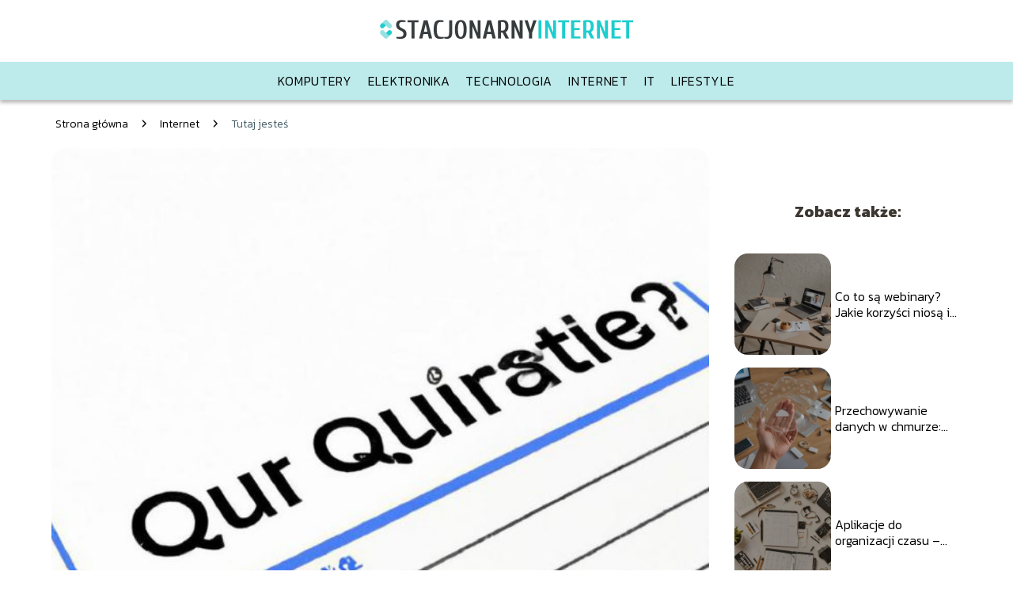

--- FILE ---
content_type: text/html; charset=UTF-8
request_url: https://stacjonarnyinternet.pl/jak-zrobic-ankiete-na-messengerze/
body_size: 9678
content:
<!DOCTYPE html>
<html lang="pl-PL">
<head>
    <title>Ankieta na Messengerze &#8211; dowiedz się jak ją stworzyć!</title>
        <meta charset="UTF-8" />
    <meta name="viewport" content="width=device-width, initial-scale=1" />
    <meta name="description" content="Ankiety to doskonały sposób na zbieranie opinii, podejmowanie decyzji czy planowanie wydarzeń.">
    <link rel="preconnect" href="https://fonts.googleapis.com">
<link rel="preconnect" href="https://fonts.gstatic.com" crossorigin>
<link href="https://fonts.googleapis.com/css2?family=Kanit:ital,wght@0,100;0,200;0,300;0,400;0,500;0,600;0,700;0,800;0,900;1,100;1,200;1,300;1,400;1,500;1,600;1,700;1,800;1,900&display=swap" rel="stylesheet">
    <style>:root{--dark-filter-image: brightness(70%);--primary-color: #1EAEB6;--secondary-color: #495F67;--tertiary-color: #BDEBEC;--quaternary-color: #878787CC;--image-radius: 17px;--background-radius: 17px;--btn-radius: 17px;--font-size-small: 12px;--font-size-medium: 16px;--font-size-big: 20px;--font-size-XXL: 32px;--font-color-1: #FFFFFF;--font-color-2: #000000;--font-color-3: #FFFFFF;--dark-background: rgba(0, 0, 0, 0.5);--font-family: 'Kanit', sans-serif;}</style>    <meta name='robots' content='max-image-preview:large' />
<meta name="author" content="redakcja-stacjonarnyinternet-pl">
<meta name="article:published_time" content="2023-04-14T11:50:04+02:00">
<meta name="article:modified_time" content="2023-08-02T22:22:44+02:00">
<script type="text/javascript">
window._wpemojiSettings = {"baseUrl":"https:\/\/s.w.org\/images\/core\/emoji\/14.0.0\/72x72\/","ext":".png","svgUrl":"https:\/\/s.w.org\/images\/core\/emoji\/14.0.0\/svg\/","svgExt":".svg","source":{"concatemoji":"https:\/\/stacjonarnyinternet.pl\/wp-includes\/js\/wp-emoji-release.min.js?ver=6.1.3"}};
/*! This file is auto-generated */
!function(e,a,t){var n,r,o,i=a.createElement("canvas"),p=i.getContext&&i.getContext("2d");function s(e,t){var a=String.fromCharCode,e=(p.clearRect(0,0,i.width,i.height),p.fillText(a.apply(this,e),0,0),i.toDataURL());return p.clearRect(0,0,i.width,i.height),p.fillText(a.apply(this,t),0,0),e===i.toDataURL()}function c(e){var t=a.createElement("script");t.src=e,t.defer=t.type="text/javascript",a.getElementsByTagName("head")[0].appendChild(t)}for(o=Array("flag","emoji"),t.supports={everything:!0,everythingExceptFlag:!0},r=0;r<o.length;r++)t.supports[o[r]]=function(e){if(p&&p.fillText)switch(p.textBaseline="top",p.font="600 32px Arial",e){case"flag":return s([127987,65039,8205,9895,65039],[127987,65039,8203,9895,65039])?!1:!s([55356,56826,55356,56819],[55356,56826,8203,55356,56819])&&!s([55356,57332,56128,56423,56128,56418,56128,56421,56128,56430,56128,56423,56128,56447],[55356,57332,8203,56128,56423,8203,56128,56418,8203,56128,56421,8203,56128,56430,8203,56128,56423,8203,56128,56447]);case"emoji":return!s([129777,127995,8205,129778,127999],[129777,127995,8203,129778,127999])}return!1}(o[r]),t.supports.everything=t.supports.everything&&t.supports[o[r]],"flag"!==o[r]&&(t.supports.everythingExceptFlag=t.supports.everythingExceptFlag&&t.supports[o[r]]);t.supports.everythingExceptFlag=t.supports.everythingExceptFlag&&!t.supports.flag,t.DOMReady=!1,t.readyCallback=function(){t.DOMReady=!0},t.supports.everything||(n=function(){t.readyCallback()},a.addEventListener?(a.addEventListener("DOMContentLoaded",n,!1),e.addEventListener("load",n,!1)):(e.attachEvent("onload",n),a.attachEvent("onreadystatechange",function(){"complete"===a.readyState&&t.readyCallback()})),(e=t.source||{}).concatemoji?c(e.concatemoji):e.wpemoji&&e.twemoji&&(c(e.twemoji),c(e.wpemoji)))}(window,document,window._wpemojiSettings);
</script>
<style type="text/css">
img.wp-smiley,
img.emoji {
	display: inline !important;
	border: none !important;
	box-shadow: none !important;
	height: 1em !important;
	width: 1em !important;
	margin: 0 0.07em !important;
	vertical-align: -0.1em !important;
	background: none !important;
	padding: 0 !important;
}
</style>
	<link rel='stylesheet' id='wp-block-library-css' href='https://stacjonarnyinternet.pl/wp-includes/css/dist/block-library/style.min.css?ver=6.1.3' type='text/css' media='all' />
<link rel='stylesheet' id='classic-theme-styles-css' href='https://stacjonarnyinternet.pl/wp-includes/css/classic-themes.min.css?ver=1' type='text/css' media='all' />
<style id='global-styles-inline-css' type='text/css'>
body{--wp--preset--color--black: #000000;--wp--preset--color--cyan-bluish-gray: #abb8c3;--wp--preset--color--white: #ffffff;--wp--preset--color--pale-pink: #f78da7;--wp--preset--color--vivid-red: #cf2e2e;--wp--preset--color--luminous-vivid-orange: #ff6900;--wp--preset--color--luminous-vivid-amber: #fcb900;--wp--preset--color--light-green-cyan: #7bdcb5;--wp--preset--color--vivid-green-cyan: #00d084;--wp--preset--color--pale-cyan-blue: #8ed1fc;--wp--preset--color--vivid-cyan-blue: #0693e3;--wp--preset--color--vivid-purple: #9b51e0;--wp--preset--gradient--vivid-cyan-blue-to-vivid-purple: linear-gradient(135deg,rgba(6,147,227,1) 0%,rgb(155,81,224) 100%);--wp--preset--gradient--light-green-cyan-to-vivid-green-cyan: linear-gradient(135deg,rgb(122,220,180) 0%,rgb(0,208,130) 100%);--wp--preset--gradient--luminous-vivid-amber-to-luminous-vivid-orange: linear-gradient(135deg,rgba(252,185,0,1) 0%,rgba(255,105,0,1) 100%);--wp--preset--gradient--luminous-vivid-orange-to-vivid-red: linear-gradient(135deg,rgba(255,105,0,1) 0%,rgb(207,46,46) 100%);--wp--preset--gradient--very-light-gray-to-cyan-bluish-gray: linear-gradient(135deg,rgb(238,238,238) 0%,rgb(169,184,195) 100%);--wp--preset--gradient--cool-to-warm-spectrum: linear-gradient(135deg,rgb(74,234,220) 0%,rgb(151,120,209) 20%,rgb(207,42,186) 40%,rgb(238,44,130) 60%,rgb(251,105,98) 80%,rgb(254,248,76) 100%);--wp--preset--gradient--blush-light-purple: linear-gradient(135deg,rgb(255,206,236) 0%,rgb(152,150,240) 100%);--wp--preset--gradient--blush-bordeaux: linear-gradient(135deg,rgb(254,205,165) 0%,rgb(254,45,45) 50%,rgb(107,0,62) 100%);--wp--preset--gradient--luminous-dusk: linear-gradient(135deg,rgb(255,203,112) 0%,rgb(199,81,192) 50%,rgb(65,88,208) 100%);--wp--preset--gradient--pale-ocean: linear-gradient(135deg,rgb(255,245,203) 0%,rgb(182,227,212) 50%,rgb(51,167,181) 100%);--wp--preset--gradient--electric-grass: linear-gradient(135deg,rgb(202,248,128) 0%,rgb(113,206,126) 100%);--wp--preset--gradient--midnight: linear-gradient(135deg,rgb(2,3,129) 0%,rgb(40,116,252) 100%);--wp--preset--duotone--dark-grayscale: url('#wp-duotone-dark-grayscale');--wp--preset--duotone--grayscale: url('#wp-duotone-grayscale');--wp--preset--duotone--purple-yellow: url('#wp-duotone-purple-yellow');--wp--preset--duotone--blue-red: url('#wp-duotone-blue-red');--wp--preset--duotone--midnight: url('#wp-duotone-midnight');--wp--preset--duotone--magenta-yellow: url('#wp-duotone-magenta-yellow');--wp--preset--duotone--purple-green: url('#wp-duotone-purple-green');--wp--preset--duotone--blue-orange: url('#wp-duotone-blue-orange');--wp--preset--font-size--small: 13px;--wp--preset--font-size--medium: 20px;--wp--preset--font-size--large: 36px;--wp--preset--font-size--x-large: 42px;--wp--preset--spacing--20: 0.44rem;--wp--preset--spacing--30: 0.67rem;--wp--preset--spacing--40: 1rem;--wp--preset--spacing--50: 1.5rem;--wp--preset--spacing--60: 2.25rem;--wp--preset--spacing--70: 3.38rem;--wp--preset--spacing--80: 5.06rem;}:where(.is-layout-flex){gap: 0.5em;}body .is-layout-flow > .alignleft{float: left;margin-inline-start: 0;margin-inline-end: 2em;}body .is-layout-flow > .alignright{float: right;margin-inline-start: 2em;margin-inline-end: 0;}body .is-layout-flow > .aligncenter{margin-left: auto !important;margin-right: auto !important;}body .is-layout-constrained > .alignleft{float: left;margin-inline-start: 0;margin-inline-end: 2em;}body .is-layout-constrained > .alignright{float: right;margin-inline-start: 2em;margin-inline-end: 0;}body .is-layout-constrained > .aligncenter{margin-left: auto !important;margin-right: auto !important;}body .is-layout-constrained > :where(:not(.alignleft):not(.alignright):not(.alignfull)){max-width: var(--wp--style--global--content-size);margin-left: auto !important;margin-right: auto !important;}body .is-layout-constrained > .alignwide{max-width: var(--wp--style--global--wide-size);}body .is-layout-flex{display: flex;}body .is-layout-flex{flex-wrap: wrap;align-items: center;}body .is-layout-flex > *{margin: 0;}:where(.wp-block-columns.is-layout-flex){gap: 2em;}.has-black-color{color: var(--wp--preset--color--black) !important;}.has-cyan-bluish-gray-color{color: var(--wp--preset--color--cyan-bluish-gray) !important;}.has-white-color{color: var(--wp--preset--color--white) !important;}.has-pale-pink-color{color: var(--wp--preset--color--pale-pink) !important;}.has-vivid-red-color{color: var(--wp--preset--color--vivid-red) !important;}.has-luminous-vivid-orange-color{color: var(--wp--preset--color--luminous-vivid-orange) !important;}.has-luminous-vivid-amber-color{color: var(--wp--preset--color--luminous-vivid-amber) !important;}.has-light-green-cyan-color{color: var(--wp--preset--color--light-green-cyan) !important;}.has-vivid-green-cyan-color{color: var(--wp--preset--color--vivid-green-cyan) !important;}.has-pale-cyan-blue-color{color: var(--wp--preset--color--pale-cyan-blue) !important;}.has-vivid-cyan-blue-color{color: var(--wp--preset--color--vivid-cyan-blue) !important;}.has-vivid-purple-color{color: var(--wp--preset--color--vivid-purple) !important;}.has-black-background-color{background-color: var(--wp--preset--color--black) !important;}.has-cyan-bluish-gray-background-color{background-color: var(--wp--preset--color--cyan-bluish-gray) !important;}.has-white-background-color{background-color: var(--wp--preset--color--white) !important;}.has-pale-pink-background-color{background-color: var(--wp--preset--color--pale-pink) !important;}.has-vivid-red-background-color{background-color: var(--wp--preset--color--vivid-red) !important;}.has-luminous-vivid-orange-background-color{background-color: var(--wp--preset--color--luminous-vivid-orange) !important;}.has-luminous-vivid-amber-background-color{background-color: var(--wp--preset--color--luminous-vivid-amber) !important;}.has-light-green-cyan-background-color{background-color: var(--wp--preset--color--light-green-cyan) !important;}.has-vivid-green-cyan-background-color{background-color: var(--wp--preset--color--vivid-green-cyan) !important;}.has-pale-cyan-blue-background-color{background-color: var(--wp--preset--color--pale-cyan-blue) !important;}.has-vivid-cyan-blue-background-color{background-color: var(--wp--preset--color--vivid-cyan-blue) !important;}.has-vivid-purple-background-color{background-color: var(--wp--preset--color--vivid-purple) !important;}.has-black-border-color{border-color: var(--wp--preset--color--black) !important;}.has-cyan-bluish-gray-border-color{border-color: var(--wp--preset--color--cyan-bluish-gray) !important;}.has-white-border-color{border-color: var(--wp--preset--color--white) !important;}.has-pale-pink-border-color{border-color: var(--wp--preset--color--pale-pink) !important;}.has-vivid-red-border-color{border-color: var(--wp--preset--color--vivid-red) !important;}.has-luminous-vivid-orange-border-color{border-color: var(--wp--preset--color--luminous-vivid-orange) !important;}.has-luminous-vivid-amber-border-color{border-color: var(--wp--preset--color--luminous-vivid-amber) !important;}.has-light-green-cyan-border-color{border-color: var(--wp--preset--color--light-green-cyan) !important;}.has-vivid-green-cyan-border-color{border-color: var(--wp--preset--color--vivid-green-cyan) !important;}.has-pale-cyan-blue-border-color{border-color: var(--wp--preset--color--pale-cyan-blue) !important;}.has-vivid-cyan-blue-border-color{border-color: var(--wp--preset--color--vivid-cyan-blue) !important;}.has-vivid-purple-border-color{border-color: var(--wp--preset--color--vivid-purple) !important;}.has-vivid-cyan-blue-to-vivid-purple-gradient-background{background: var(--wp--preset--gradient--vivid-cyan-blue-to-vivid-purple) !important;}.has-light-green-cyan-to-vivid-green-cyan-gradient-background{background: var(--wp--preset--gradient--light-green-cyan-to-vivid-green-cyan) !important;}.has-luminous-vivid-amber-to-luminous-vivid-orange-gradient-background{background: var(--wp--preset--gradient--luminous-vivid-amber-to-luminous-vivid-orange) !important;}.has-luminous-vivid-orange-to-vivid-red-gradient-background{background: var(--wp--preset--gradient--luminous-vivid-orange-to-vivid-red) !important;}.has-very-light-gray-to-cyan-bluish-gray-gradient-background{background: var(--wp--preset--gradient--very-light-gray-to-cyan-bluish-gray) !important;}.has-cool-to-warm-spectrum-gradient-background{background: var(--wp--preset--gradient--cool-to-warm-spectrum) !important;}.has-blush-light-purple-gradient-background{background: var(--wp--preset--gradient--blush-light-purple) !important;}.has-blush-bordeaux-gradient-background{background: var(--wp--preset--gradient--blush-bordeaux) !important;}.has-luminous-dusk-gradient-background{background: var(--wp--preset--gradient--luminous-dusk) !important;}.has-pale-ocean-gradient-background{background: var(--wp--preset--gradient--pale-ocean) !important;}.has-electric-grass-gradient-background{background: var(--wp--preset--gradient--electric-grass) !important;}.has-midnight-gradient-background{background: var(--wp--preset--gradient--midnight) !important;}.has-small-font-size{font-size: var(--wp--preset--font-size--small) !important;}.has-medium-font-size{font-size: var(--wp--preset--font-size--medium) !important;}.has-large-font-size{font-size: var(--wp--preset--font-size--large) !important;}.has-x-large-font-size{font-size: var(--wp--preset--font-size--x-large) !important;}
.wp-block-navigation a:where(:not(.wp-element-button)){color: inherit;}
:where(.wp-block-columns.is-layout-flex){gap: 2em;}
.wp-block-pullquote{font-size: 1.5em;line-height: 1.6;}
</style>
<link rel='stylesheet' id='tp_theme_maker_style-css' href='https://stacjonarnyinternet.pl/wp-content/themes/tp-wordpress-theme/assets/css/styles.css?ver=6.1.3' type='text/css' media='all' />
<script type='text/javascript' src='https://stacjonarnyinternet.pl/wp-content/themes/tp-wordpress-theme/assets/js/scripts.js?ver=0.1.1' id='tp_theme_maker_style-js'></script>
<link rel="https://api.w.org/" href="https://stacjonarnyinternet.pl/wp-json/" /><link rel="alternate" type="application/json" href="https://stacjonarnyinternet.pl/wp-json/wp/v2/posts/379" /><link rel="EditURI" type="application/rsd+xml" title="RSD" href="https://stacjonarnyinternet.pl/xmlrpc.php?rsd" />
<link rel="wlwmanifest" type="application/wlwmanifest+xml" href="https://stacjonarnyinternet.pl/wp-includes/wlwmanifest.xml" />
<meta name="generator" content="WordPress 6.1.3" />
<link rel="canonical" href="https://stacjonarnyinternet.pl/jak-zrobic-ankiete-na-messengerze/" />
<link rel='shortlink' href='https://stacjonarnyinternet.pl/?p=379' />
<link rel="alternate" type="application/json+oembed" href="https://stacjonarnyinternet.pl/wp-json/oembed/1.0/embed?url=https%3A%2F%2Fstacjonarnyinternet.pl%2Fjak-zrobic-ankiete-na-messengerze%2F" />
<link rel="alternate" type="text/xml+oembed" href="https://stacjonarnyinternet.pl/wp-json/oembed/1.0/embed?url=https%3A%2F%2Fstacjonarnyinternet.pl%2Fjak-zrobic-ankiete-na-messengerze%2F&#038;format=xml" />
<link rel="icon" href="https://stacjonarnyinternet.pl/wp-content/uploads/2021/01/stacjonarnyinternet-favicon-150x146.png" sizes="32x32" />
<link rel="icon" href="https://stacjonarnyinternet.pl/wp-content/uploads/2021/01/stacjonarnyinternet-favicon.png" sizes="192x192" />
<link rel="apple-touch-icon" href="https://stacjonarnyinternet.pl/wp-content/uploads/2021/01/stacjonarnyinternet-favicon.png" />
<meta name="msapplication-TileImage" content="https://stacjonarnyinternet.pl/wp-content/uploads/2021/01/stacjonarnyinternet-favicon.png" />
</head>
<body>

<div data-ad-ignore="true" class="header2">

    <a class="header2__logo" href="https://stacjonarnyinternet.pl">
        <img  src="https://stacjonarnyinternet.pl/wp-content/uploads/2024/11/stacjonarnyinternet-logo.png" data-src="https://stacjonarnyinternet.pl/wp-content/uploads/2024/11/stacjonarnyinternet-logo.png" alt="Logo stacjonarnyinternet.pl">
    </a>

    <div class="menu-nav hidden">
        <svg class="menu-button arrow-down">
            <use xlink:href="https://stacjonarnyinternet.pl/wp-content/themes/tp-wordpress-theme/assets/img/sprite.svg#icon-chevron-small-right"></use>
        </svg>

        <ul class="menu-nav-list hidden"><li id="menu-item-103" class="menu-item menu-item-type-taxonomy menu-item-object-category menu-item-103 header2__menu--el"><a href="https://stacjonarnyinternet.pl/category/komputery/">Komputery</a></li>
<li id="menu-item-104" class="menu-item menu-item-type-taxonomy menu-item-object-category menu-item-104 header2__menu--el"><a href="https://stacjonarnyinternet.pl/category/elektronika/">Elektronika</a></li>
<li id="menu-item-107" class="menu-item menu-item-type-taxonomy menu-item-object-category menu-item-107 header2__menu--el"><a href="https://stacjonarnyinternet.pl/category/technologia/">Technologia</a></li>
<li id="menu-item-105" class="menu-item menu-item-type-taxonomy menu-item-object-category current-post-ancestor current-menu-parent current-post-parent menu-item-105 header2__menu--el"><a href="https://stacjonarnyinternet.pl/category/internet/">Internet</a></li>
<li id="menu-item-106" class="menu-item menu-item-type-taxonomy menu-item-object-category menu-item-106 header2__menu--el"><a href="https://stacjonarnyinternet.pl/category/it/">IT</a></li>
<li id="menu-item-102" class="menu-item menu-item-type-taxonomy menu-item-object-category menu-item-102 header2__menu--el"><a href="https://stacjonarnyinternet.pl/category/lifestyle/">Lifestyle</a></li>
</ul>    </div>
    <div class="header2__menu styleC"><ul class="header2__menu--list"><li class="menu-item menu-item-type-taxonomy menu-item-object-category menu-item-103 header2__menu--el"><a href="https://stacjonarnyinternet.pl/category/komputery/">Komputery</a></li>
<li class="menu-item menu-item-type-taxonomy menu-item-object-category menu-item-104 header2__menu--el"><a href="https://stacjonarnyinternet.pl/category/elektronika/">Elektronika</a></li>
<li class="menu-item menu-item-type-taxonomy menu-item-object-category menu-item-107 header2__menu--el"><a href="https://stacjonarnyinternet.pl/category/technologia/">Technologia</a></li>
<li class="menu-item menu-item-type-taxonomy menu-item-object-category current-post-ancestor current-menu-parent current-post-parent menu-item-105 header2__menu--el"><a href="https://stacjonarnyinternet.pl/category/internet/">Internet</a></li>
<li class="menu-item menu-item-type-taxonomy menu-item-object-category menu-item-106 header2__menu--el"><a href="https://stacjonarnyinternet.pl/category/it/">IT</a></li>
<li class="menu-item menu-item-type-taxonomy menu-item-object-category menu-item-102 header2__menu--el"><a href="https://stacjonarnyinternet.pl/category/lifestyle/">Lifestyle</a></li>
</ul></div>
</div>

<main class="main-a1">
    <section class="article-a1 component">
	                    <div class="mx-auto" style="padding-left: 5px;line-height: 1.5;padding-top: 20px; padding-bottom: 20px; display: flex; align-content: center">
                <span class=""><a class="" style="text-decoration: none; color: black;font-size: 14px;display: block;
    height: 100%;"
                                  href="https://stacjonarnyinternet.pl">Strona główna</a></span>
                    <svg style="height: 20px; width: 20px;margin: 0 10px " class="">
                        <use xlink:href="https://stacjonarnyinternet.pl/wp-content/themes/tp-wordpress-theme/assets/img/sprite.svg#icon-chevron-small-right"></use>
                    </svg>
                    <span class=""><a style="text-decoration: none; color: black;font-size: 14px;display: block;
    height: 100%;"
                                      href="https://stacjonarnyinternet.pl/category/internet/">Internet</a> </span>
                    <svg style="height: 20px; width: 20px;margin: 0 10px " class="">
                        <use xlink:href="https://stacjonarnyinternet.pl/wp-content/themes/tp-wordpress-theme/assets/img/sprite.svg#icon-chevron-small-right"></use>
                    </svg>
                    <p style="font-size: 14px; line-height: 1.5" class="color-2">Tutaj jesteś</p>
                </div>

		    	    
        <span class="article-a1__image-wrapper">
        <picture>
            <source media="(max-width: 799px)"
                    srcset="https://stacjonarnyinternet.pl/wp-content/uploads/2023/04/jak-zrobic-ankiete-na-messengerze-300x300.jpg"/>
            <source media="(min-width: 800px)"
                    srcset="https://stacjonarnyinternet.pl/wp-content/uploads/2023/04/jak-zrobic-ankiete-na-messengerze-scaled.jpg"/>
        <img class="article-a1__image lazy-img square-a1"
             src="https://stacjonarnyinternet.pl/wp-content/uploads/2023/04/jak-zrobic-ankiete-na-messengerze-300x300.jpg"
             data-src="https://stacjonarnyinternet.pl/wp-content/uploads/2023/04/jak-zrobic-ankiete-na-messengerze-scaled.jpg"
             alt="jak zrobić ankietę na messengerze">
        </picture>
        </span>
        <h1 class="article-a1__title pt-20">Ankieta na Messengerze &#8211; dowiedz się jak ją stworzyć!</h1>
        <div class="articleDate">
            <span class="article-a1__date">Data publikacji: 2023-04-14</span>
	                        <span style="margin-bottom: 0" class="article-a1__date">Data aktualizacji: 2023-08-02 </span>
	                </div>


        <article id="article" class="article-a1__text">
            <p>Ankiety to doskonały sposób na zbieranie opinii, podejmowanie decyzji czy planowanie wydarzeń. Dlatego warto wiedzieć, jak zrobić ankietę na Messengerze, jednym z najpopularniejszych komunikatorów na świecie. Ankieta na Messengerze &#8211; jak ją stworzyć? W tym artykule znajdziesz instrukcję krok po kroku, jak stworzyć własną ankietę oraz jak korzystać z dodatkowych funkcji, takich jak udostępnianie wyników czy zarządzanie uczestnikami.</p>
<!-- /wp:paragraph -->

<!-- wp:paragraph -->
<p><strong>Z tego artykułu dowiesz się:</strong></p>
<!-- /wp:paragraph -->

<!-- wp:list -->
<ul><!-- wp:list-item -->
<li>Ankieta na Messengerze krok po kroku</li>
<!-- /wp:list-item --></ul>
<!-- /wp:list -->

<!-- wp:heading -->
<h2>Ankieta na Messengerze krok po kroku</h2>
<!-- /wp:heading -->

<!-- wp:paragraph -->
<p>Aby zrobić ankietę, musisz najpierw otworzyć rozmowę lub grupę, w której chcesz przeprowadzić ankietę. Jeśli jeszcze nie masz odpowiedniej grupy, możesz ją łatwo utworzyć, dodając osoby, które mają wziąć udział w ankiecie.</p>
<!-- /wp:paragraph -->

<!-- wp:heading {"level":3} -->
<h3>Wybierz opcję &#8222;Ankieta&#8221;</h3>
<!-- /wp:heading -->

<!-- wp:paragraph -->
<p>W dolnej części ekranu znajdziesz przycisk z ikoną plusa (+). Kliknij go, aby otworzyć menu z dodatkowymi funkcjami. Poszukaj opcji &#8222;Ankieta&#8221; i kliknij ją, żeby przejść do kolejnego etapu.</p>
<!-- /wp:paragraph -->

<!-- wp:heading {"level":3} -->
<h3>Ustal pytanie i odpowiedzi</h3>
<!-- /wp:heading -->

<!-- wp:paragraph -->
<p>Teraz możesz ustalić pytanie, które ma być zadane w ankiecie oraz możliwe odpowiedzi. Wpisz pytanie w odpowiednim polu, a następnie dodaj odpowiedzi, klikając przycisk &#8222;Dodaj opcję&#8221;. Pamiętaj, żeby zapewnić uczestnikom przynajmniej dwie opcje do wyboru.</p>
<!-- /wp:paragraph -->

<!-- wp:heading {"level":3} -->
<h3>Ustawienia dodatkowe</h3>
<!-- /wp:heading -->

<!-- wp:paragraph -->
<p>Jeśli chcesz, możesz skorzystać z dodatkowych ustawień, aby dostosować swoją ankietę. Przykładowo, możesz ustawić limit czasu, po którym ankieta zostanie automatycznie zakończona, lub zezwolić uczestnikom na dodawanie własnych odpowiedzi.</p>
<!-- /wp:paragraph -->

<!-- wp:heading {"level":3} -->
<h3>Rozpocznij ankietę</h3>
<!-- /wp:heading -->

<!-- wp:paragraph -->
<p>Gdy masz już gotowe pytanie i odpowiedzi, kliknij przycisk &#8222;Rozpocznij ankietę&#8221;. Pojawi się ona w rozmowie lub grupie, a uczestnicy będą mogli oddać swoje głosy.</p>
<!-- /wp:paragraph -->

<!-- wp:heading {"level":3} -->
<h3>Monitoruj wyniki</h3>
<!-- /wp:heading -->

<!-- wp:paragraph -->
<p>Podczas trwania ankiety będziesz mógł na bieżąco obserwować wyniki głosowania. Wystarczy, że klikniesz na ankietę, aby zobaczyć, jakie odpowiedzi zdobywają najwięcej głosów. Po zakończeniu ankiety wyniki zostaną automatycznie podsumowane, a Ty będziesz mógł je udostępnić uczestnikom lub zapisać dla własnych potrzeb.</p>
<!-- /wp:paragraph -->

<!-- wp:paragraph -->
<p>Wyniki ankiety są aktualizowane na bieżąco wraz z odpowiedziami, które otrzymujesz od uczestników. Możesz analizować odpowiedzi, porównywać wyniki i wyciągać wnioski.</p>
<!-- /wp:paragraph -->

<!-- wp:heading {"level":3} -->
<h3>Zarządzaj uczestnikami</h3>
<!-- /wp:heading -->

<!-- wp:paragraph -->
<p>Jeśli potrzebujesz, możesz w każdym momencie dodać lub usunąć uczestników ankiety. Aby to zrobić, otwórz ustawienia grupy i dodaj lub usuń osoby z listy członków. Pamiętaj, że uczestnicy dodani po rozpoczęciu ankiety nie będą mogli oddać głosu, ale zobaczą wyniki zakończonego głosowania.</p>
<!-- /wp:paragraph -->

<!-- wp:html -->
<iframe width="560" height="315" src="https://www.youtube.com/embed/VQKGT2agOvY" title="YouTube video player" frameborder="0" allow="accelerometer; autoplay; clipboard-write; encrypted-media; gyroscope; picture-in-picture; web-share" allowfullscreen=""></iframe>
<!-- /wp:html -->

<!-- wp:paragraph -->
<p>Teraz wiesz już, jak zrobić ankietę na Messengerze, i możesz korzystać z tej funkcji w praktyce. Pamiętaj o dostosowaniu ustawień do swoich potrzeb oraz o monitorowaniu wyników, aby jak najlepiej wykorzystać możliwości ankiety.</p>
<!-- /wp:paragraph -->

<!-- wp:html -->


    

  <h2>
  FAQ &#8211; Ankieta na Messengerze 
  </h2>
  <div itemscope="" itemprop="mainEntity" itemtype="https://schema.org/Question">
    <h3 itemprop="name">Czy muszę mieć zainstalowaną aplikację Messenger, aby tworzyć ankiety?</h3>
    <div itemscope="" itemprop="acceptedAnswer" itemtype="https://schema.org/Answer">
      <div itemprop="text">
      Tak, aby tworzyć ankiety na Messengerze, musisz mieć zainstalowaną aplikację Messenger na swoim urządzeniu mobilnym lub zalogować się na stronie internetowej Messenger.com na komputerze.
      </div>
    </div>
  </div>
  <div itemscope="" itemprop="mainEntity" itemtype="https://schema.org/Question">
    <h3 itemprop="name">Czy mogę tworzyć ankiety w rozmowach grupowych?</h3>
    <div itemscope="" itemprop="acceptedAnswer" itemtype="https://schema.org/Answer">
      <div itemprop="text">
       Tak, możesz tworzyć ankiety zarówno w rozmowach jednoosobowych, jak i grupowych na Messengerze. Możesz łatwo utworzyć grupę, dodając osoby, które mają wziąć udział w ankiecie.
    </div>
  </div>
</div>
<div itemscope="" itemprop="mainEntity" itemtype="https://schema.org/Question">
  <h3 itemprop="name">Czy mogę dodać więcej niż jedno pytanie do ankiety?</h3>
  <div itemscope="" itemprop="acceptedAnswer" itemtype="https://schema.org/Answer">
    <div itemprop="text">
      Tak, możesz dodać więcej niż jedno pytanie do ankiety na Messengerze. Po dodaniu pierwszego pytania, kliknij &#8222;Dodaj pytanie&#8221; i powtórz proces, aby dodać kolejne pytania.
    </div>
  </div>
</div>
<!-- /wp:html -->        </article>
        <div class="icon main"></div>
    </section>

    <aside  class="sidebar-a1 component">

        <span class="icon sidebar-a1"></span>
        <p class="sidebar-a1__title">Zobacz także:</p>
            <div class="sidebar-a1__slide">
            <span class="sidebar-a1__image-wrapper">
                <a href="https://stacjonarnyinternet.pl/co-to-sa-webinary-jakie-korzysci-niosa-i-jak-je-organizowac/">
                    <picture>
                         <source media="(max-width: 799px)"
                                 srcset="https://images.stacjonarnyinternet.pl/2024/11/d739eb5c-b462-4112-9afc-07718c31ae46-150x150.webp"/>
                        <source media="(min-width: 800px)"
                                srcset="https://images.stacjonarnyinternet.pl/2024/11/d739eb5c-b462-4112-9afc-07718c31ae46-300x300.webp"/>

                        <img class="sidebar-a1__image lazy-img square-sidebar-a1"
                             src=""
                             data-src="https://images.stacjonarnyinternet.pl/2024/11/d739eb5c-b462-4112-9afc-07718c31ae46-300x300.webp"
                             alt="">
                    </picture>
                </a>

            </span>
        <p class="sidebar-a1__slide--title"><a title="Co to są webinary? Jakie korzyści niosą i jak je organizować?" class="text-one-line" href="https://stacjonarnyinternet.pl/co-to-sa-webinary-jakie-korzysci-niosa-i-jak-je-organizowac/">Co to są webinary? Jakie korzyści niosą i jak je organizować?</a></p>
    </div>


    <div class="sidebar-a1__slide">
            <span class="sidebar-a1__image-wrapper">
                <a href="https://stacjonarnyinternet.pl/przechowywanie-danych-w-chmurze-korzysci-bezpieczenstwo-i-najlepsze-uslugi/">
                    <picture>
                         <source media="(max-width: 799px)"
                                 srcset="https://images.stacjonarnyinternet.pl/2024/11/edaf8947-b61f-4669-9cff-c6e291902bbd-150x150.webp"/>
                        <source media="(min-width: 800px)"
                                srcset="https://images.stacjonarnyinternet.pl/2024/11/edaf8947-b61f-4669-9cff-c6e291902bbd-300x300.webp"/>

                        <img class="sidebar-a1__image lazy-img square-sidebar-a1"
                             src=""
                             data-src="https://images.stacjonarnyinternet.pl/2024/11/edaf8947-b61f-4669-9cff-c6e291902bbd-300x300.webp"
                             alt="">
                    </picture>
                </a>

            </span>
        <p class="sidebar-a1__slide--title"><a title="Przechowywanie danych w chmurze: Korzyści, bezpieczeństwo i najlepsze usługi" class="text-one-line" href="https://stacjonarnyinternet.pl/przechowywanie-danych-w-chmurze-korzysci-bezpieczenstwo-i-najlepsze-uslugi/">Przechowywanie danych w chmurze: Korzyści, bezpieczeństwo i najlepsze usługi</a></p>
    </div>


    <div class="sidebar-a1__slide">
            <span class="sidebar-a1__image-wrapper">
                <a href="https://stacjonarnyinternet.pl/aplikacje-do-organizacji-czasu-najlepsze-narzedzia-do-efektywnego-planowania-dnia/">
                    <picture>
                         <source media="(max-width: 799px)"
                                 srcset="https://images.stacjonarnyinternet.pl/2024/11/2147bf79-432f-4a71-b311-deaaca4f8a62-150x150.webp"/>
                        <source media="(min-width: 800px)"
                                srcset="https://images.stacjonarnyinternet.pl/2024/11/2147bf79-432f-4a71-b311-deaaca4f8a62-300x300.webp"/>

                        <img class="sidebar-a1__image lazy-img square-sidebar-a1"
                             src=""
                             data-src="https://images.stacjonarnyinternet.pl/2024/11/2147bf79-432f-4a71-b311-deaaca4f8a62-300x300.webp"
                             alt="">
                    </picture>
                </a>

            </span>
        <p class="sidebar-a1__slide--title"><a title="Aplikacje do organizacji czasu &#8211; najlepsze narzędzia do efektywnego planowania dnia" class="text-one-line" href="https://stacjonarnyinternet.pl/aplikacje-do-organizacji-czasu-najlepsze-narzedzia-do-efektywnego-planowania-dnia/">Aplikacje do organizacji czasu &#8211; najlepsze narzędzia do efektywnego planowania dnia</a></p>
    </div>


    <div class="sidebar-a1__slide">
            <span class="sidebar-a1__image-wrapper">
                <a href="https://stacjonarnyinternet.pl/jaka-predkosc-internetu-do-pracy-zdalnej-optymalne-parametry-lacza-dla-efektywnej-pracy/">
                    <picture>
                         <source media="(max-width: 799px)"
                                 srcset="https://images.stacjonarnyinternet.pl/2024/11/a72adb1f-1de3-4c73-bba7-4928df1f8175-150x150.webp"/>
                        <source media="(min-width: 800px)"
                                srcset="https://images.stacjonarnyinternet.pl/2024/11/a72adb1f-1de3-4c73-bba7-4928df1f8175-300x300.webp"/>

                        <img class="sidebar-a1__image lazy-img square-sidebar-a1"
                             src=""
                             data-src="https://images.stacjonarnyinternet.pl/2024/11/a72adb1f-1de3-4c73-bba7-4928df1f8175-300x300.webp"
                             alt="">
                    </picture>
                </a>

            </span>
        <p class="sidebar-a1__slide--title"><a title="Jaka prędkość internetu do pracy zdalnej? Optymalne parametry łącza dla efektywnej pracy" class="text-one-line" href="https://stacjonarnyinternet.pl/jaka-predkosc-internetu-do-pracy-zdalnej-optymalne-parametry-lacza-dla-efektywnej-pracy/">Jaka prędkość internetu do pracy zdalnej? Optymalne parametry łącza dla efektywnej pracy</a></p>
    </div>




    </aside>
</main>
<div class="author-2 component">
    <div class="grid-container">
        <div class="author-2__info">
            <p class="author-2__info--name">Redakcja stacjonarnyinternet.pl</p>
            <p class="author-2__info--about">Jestem pasjonatem technologii, która kształtuje naszą codzienność. Od komputerów po nowinki ze świata elektroniki, zawsze szukam najnowszych rozwiązań, które ułatwiają życie i otwierają nowe możliwości. Na blogu dzielę się swoimi doświadczeniami i wiedzą z zakresu IT, internetu oraz lifestyle'u. Jeśli interesują Cię ciekawe gadgety, triki technologiczne i praktyczne porady, to dobrze trafiłeś!</p>
        </div>
    </div>

    <svg class="icon author-2">
        <use xlink:href="https://stacjonarnyinternet.pl/wp-content/themes/tp-wordpress-theme/assets/img/sprite.svg#icon-arrow-3-left"></use>
    </svg>
</div>


    <section class="suggestions-a1 component">
        <span class="suggestions-a1 icon"></span>
        <p class="suggestions-a1__title">Może Cię również zainteresować</p>
        <div class="suggestions-a1__container">
                            <div class="suggestions-a1__slide">
        <span class="suggestions-a1__wrapper">
            <a href="https://stacjonarnyinternet.pl/jak-zainstalowac-windows-7-z-pendrive-praktyczny-przewodnik/">
                <img class="suggestions-a1__image lazy-img horizontal-suggestions-a1"
                     src=""
                     data-src="https://images.stacjonarnyinternet.pl/2026/01/a1c0347b-ca17-4721-a3ae-d0b545402955-300x225.webp"
                     alt="jak zrobić ankietę na messengerze">
            </a>

        </span>
                    <div class="suggestions-a1__description">
                        <p class="suggestions-a1__description--title">
                            <a title="Jak zainstalować Windows 7 z pendrive? Praktyczny przewodnik" class="text-one-line" href="https://stacjonarnyinternet.pl/jak-zainstalowac-windows-7-z-pendrive-praktyczny-przewodnik/">Jak zainstalować Windows 7 z pendrive? Praktyczny przewodnik</a></p>
                        <p class="suggestions-a1__description--date">2023-04-14</p>
                    </div>

                </div>

                            <div class="suggestions-a1__slide">
        <span class="suggestions-a1__wrapper">
            <a href="https://stacjonarnyinternet.pl/imei-co-to/">
                <img class="suggestions-a1__image lazy-img vertical-suggestions-a1"
                     src=""
                     data-src="https://stacjonarnyinternet.pl/wp-content/uploads/2023/04/pexels-andras-fritschek-3227634-225x300.jpg"
                     alt="jak zrobić ankietę na messengerze">
            </a>

        </span>
                    <div class="suggestions-a1__description">
                        <p class="suggestions-a1__description--title">
                            <a title="Imei co to &#8211; wszystko, co musisz wiedzieć o numerze IMEI" class="text-one-line" href="https://stacjonarnyinternet.pl/imei-co-to/">Imei co to &#8211; wszystko, co musisz wiedzieć o numerze IMEI</a></p>
                        <p class="suggestions-a1__description--date">2023-04-14</p>
                    </div>

                </div>

                    </div>



    </section>


<div class="contactUs1 grid-container component">
    <div class="contactUs1__container">
        <p class="contactUs1__title">Potrzebujesz więcej informacji?</p>
        <button class="contactUs1__btn"><a rel="nofollow" href="/kontakt/">NAPISZ DO NAS</a></button>
    </div>
    <span class="icon a1"></span>
</div>

<footer>
	
    <div class="footer">
        <div class="footer__container--logo">
            <a class="footer__logo" href="https://stacjonarnyinternet.pl">
                <img src="https://stacjonarnyinternet.pl/wp-content/uploads/2024/11/stacjonarnyinternet-logo.png" data-src="https://stacjonarnyinternet.pl/wp-content/uploads/2024/11/stacjonarnyinternet-logo.png"
                     alt="Logo stacjonarnyinternet.pl">
            </a>
            <p class="footer__logo--description">
To Twoje miejsce w sieci, gdzie technologia łączy się z pasją do odkrywania nowych możliwości. Znajdziesz tu porady, recenzje i inspiracje ze świata komputerów, elektroniki, internetu i IT. Razem z nami odkrywaj najnowsze technologie, które ułatwią życie i wzbogacą Twój codzienny lifestyle.</p>
			<a class='footer__userLink' href='/author/redakcja-stacjonarnyinternet-pl/'>Redakcja</a> <a rel = ”nofollow” class='footer__userLink' href='/kontakt/'>Kontakt</a>         </div>
        <div class="footer__category">
            <ul class="footer__category--list">
				
                    <p class="footer__category--title">Kategorie:</p>
					                        <li class="footer__category--list--item">
                            <a href="https://stacjonarnyinternet.pl/category/elektronika/">
								Elektronika</a>
                        </li>
					                        <li class="footer__category--list--item">
                            <a href="https://stacjonarnyinternet.pl/category/internet/">
								Internet</a>
                        </li>
					                        <li class="footer__category--list--item">
                            <a href="https://stacjonarnyinternet.pl/category/it/">
								IT</a>
                        </li>
					                        <li class="footer__category--list--item">
                            <a href="https://stacjonarnyinternet.pl/category/komputery/">
								Komputery</a>
                        </li>
					                        <li class="footer__category--list--item">
                            <a href="https://stacjonarnyinternet.pl/category/lifestyle/">
								Lifestyle</a>
                        </li>
					                        <li class="footer__category--list--item">
                            <a href="https://stacjonarnyinternet.pl/category/technologia/">
								Technologia</a>
                        </li>
					
            </ul>
        </div>
        <div class="footer__latest">
			                <p class="footer__latest--title">Ostatnie wpisy:</p>

                <ul class="footer__latest--list">
				                    <li class="footer__latest--list--item">
                        <a href="https://stacjonarnyinternet.pl/telefony-z-duza-pamiecia-ram-i-gb-jak-wybrac-najlepszy-smartfon/">Telefony z dużą pamięcią RAM i GB. Jak wybrać najlepszy smartfon&nbsp;</a>
                    </li>


				                    <li class="footer__latest--list--item">
                        <a href="https://stacjonarnyinternet.pl/jak-polaczyc-drukarke-z-wifi/">Jak połączyć drukarkę z wifi?</a>
                    </li>


				                    <li class="footer__latest--list--item">
                        <a href="https://stacjonarnyinternet.pl/charakterystyka-spawania-metoda-tig/">Charakterystyka spawania metodą TIG</a>
                    </li>


				                    <li class="footer__latest--list--item">
                        <a href="https://stacjonarnyinternet.pl/jak-sprawdzic-nazwe-komputera-prosty-sposob-na-znalezienie-informacji/">Jak sprawdzić nazwę komputera? Praktyczny przewodnik</a>
                    </li>


				                    </ul>
							        </div>
    </div>

	<div class="privacy-nav"><ul class="privacy-nav-list"><li id="menu-item-1581" class="footerMenuItem menu-item menu-item-type-custom menu-item-object-custom menu-item-1581 privacy-nav-el"><a rel="nofollow" href="https://stacjonarnyinternet.pl/privacy-policy/">Polityka prywatności</a></li>
<li id="menu-item-1650" class="footerMenuItem menu-item menu-item-type-custom menu-item-object-custom menu-item-1650 privacy-nav-el"><a href="https://stacjonarnyinternet.pl/mapa-serwisu/">Mapa serwisu</a></li>
<li id="menu-item-1698" class="footerMenuItem menu-item menu-item-type-custom menu-item-object-custom menu-item-1698 privacy-nav-el"><a rel="nofollow" href="https://stacjonarnyinternet.pl/regulamin/">Regulamin</a></li>
</ul></div>
</footer>

<script type="application/ld+json">
{
    "@context": "http://schema.org",
    "@type": "Article",
    "headline": "Ankieta na Messengerze - dowiedz się jak ją stworzyć!",
    "datePublished": "2023-04-14T11:50:04+00:00",
    "dateModified": "2023-08-02T22:22:44+00:00",
    "mainEntityOfPage": {
        "@type": "WebPage",
        "@id": "https://stacjonarnyinternet.pl/jak-zrobic-ankiete-na-messengerze/"
    },
    "author": {
        "@type": "Person",
        "name": "1",
        "url": "",
        "sameAs": []
    },
    "publisher": {
        "@type": "Organization",
        "name": "stacjonarnyinternet.pl",
        "logo": {
            "@type": "ImageObject",
            "url": "https://stacjonarnyinternet.pl/wp-content/uploads/2021/01/stacjonarnyinternet-favicon.png"
        }
    },
    "articleSection": "Internet",
    "image": {
        "@type": "ImageObject",
        "url": "https://stacjonarnyinternet.pl/wp-content/uploads/2023/04/jak-zrobic-ankiete-na-messengerze-scaled.jpg",
        "width": 640,
        "height": 640
    },
    "description": ""
}
</script>



<script defer src="https://static.cloudflareinsights.com/beacon.min.js/vcd15cbe7772f49c399c6a5babf22c1241717689176015" integrity="sha512-ZpsOmlRQV6y907TI0dKBHq9Md29nnaEIPlkf84rnaERnq6zvWvPUqr2ft8M1aS28oN72PdrCzSjY4U6VaAw1EQ==" data-cf-beacon='{"version":"2024.11.0","token":"5564fcbd75224649ab30095f26f5f44c","r":1,"server_timing":{"name":{"cfCacheStatus":true,"cfEdge":true,"cfExtPri":true,"cfL4":true,"cfOrigin":true,"cfSpeedBrain":true},"location_startswith":null}}' crossorigin="anonymous"></script>
</body>
</html>